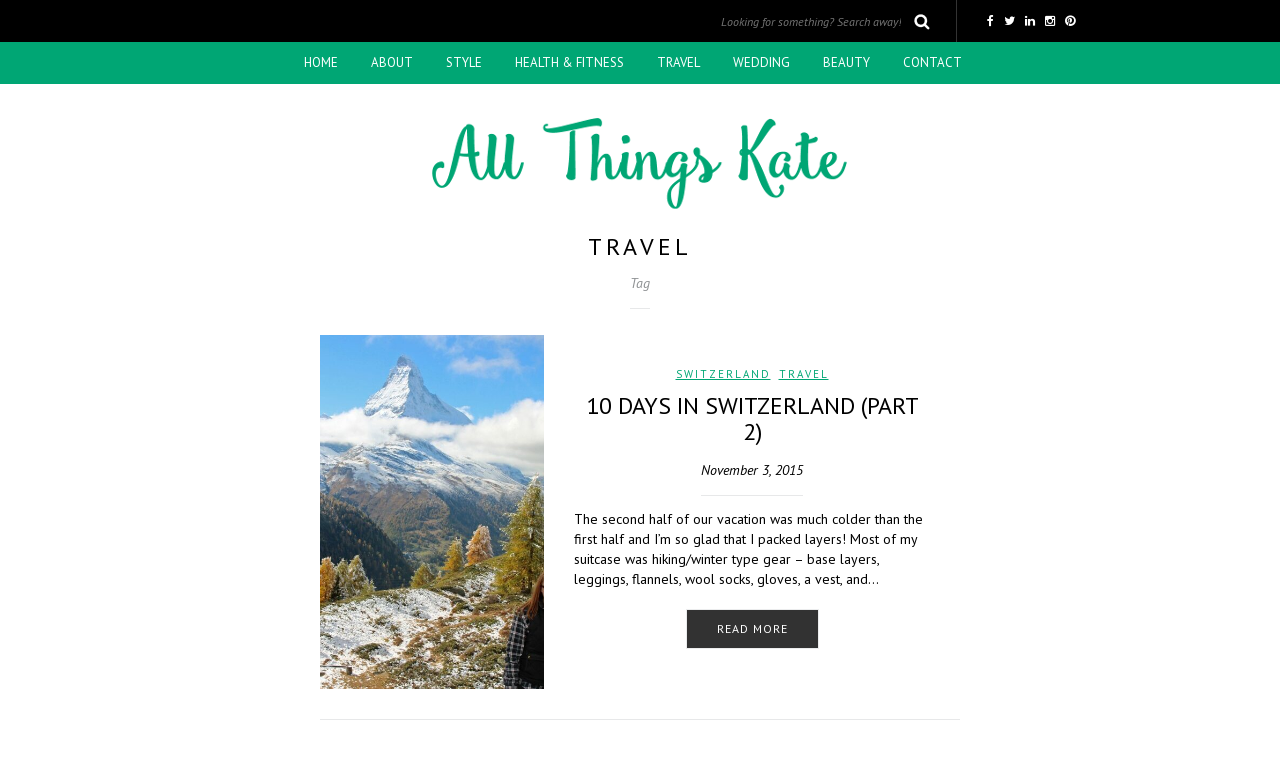

--- FILE ---
content_type: text/html; charset=UTF-8
request_url: https://www.allthingskate.com/tag/travel/
body_size: 8527
content:
<!DOCTYPE html>
<html lang="en-US">
<head>
<meta name="viewport" content="width=device-width, initial-scale=1.0, maximum-scale=1.0, user-scalable=no" />
<meta charset="UTF-8" />
<meta name="viewport" content="width=device-width" />
<title>Travel | All Things Kate</title>
<link rel="profile" href="https://gmpg.org/xfn/11" />
<link rel="pingback" href="https://www.allthingskate.com/xmlrpc.php" />
<link rel="apple-touch-icon" href="/assets/sites/2/apple-touch-icon.png">
<title>Travel &#8211; All Things Kate</title>
<meta name='robots' content='max-image-preview:large' />
<link rel='dns-prefetch' href='//www.googletagmanager.com' />
<link rel='dns-prefetch' href='//fonts.googleapis.com' />
<link rel='dns-prefetch' href='//s.w.org' />
<link rel="alternate" type="application/rss+xml" title="All Things Kate &raquo; Feed" href="https://www.allthingskate.com/feed/" />
<link rel="alternate" type="application/rss+xml" title="All Things Kate &raquo; Comments Feed" href="https://www.allthingskate.com/comments/feed/" />
<link rel="alternate" type="application/rss+xml" title="All Things Kate &raquo; Travel Tag Feed" href="https://www.allthingskate.com/tag/travel/feed/" />
		<script type="text/javascript">
			window._wpemojiSettings = {"baseUrl":"https:\/\/s.w.org\/images\/core\/emoji\/13.1.0\/72x72\/","ext":".png","svgUrl":"https:\/\/s.w.org\/images\/core\/emoji\/13.1.0\/svg\/","svgExt":".svg","source":{"concatemoji":"https:\/\/www.allthingskate.com\/wp-includes\/js\/wp-emoji-release.min.js?ver=5.8.8"}};
			!function(e,a,t){var n,r,o,i=a.createElement("canvas"),p=i.getContext&&i.getContext("2d");function s(e,t){var a=String.fromCharCode;p.clearRect(0,0,i.width,i.height),p.fillText(a.apply(this,e),0,0);e=i.toDataURL();return p.clearRect(0,0,i.width,i.height),p.fillText(a.apply(this,t),0,0),e===i.toDataURL()}function c(e){var t=a.createElement("script");t.src=e,t.defer=t.type="text/javascript",a.getElementsByTagName("head")[0].appendChild(t)}for(o=Array("flag","emoji"),t.supports={everything:!0,everythingExceptFlag:!0},r=0;r<o.length;r++)t.supports[o[r]]=function(e){if(!p||!p.fillText)return!1;switch(p.textBaseline="top",p.font="600 32px Arial",e){case"flag":return s([127987,65039,8205,9895,65039],[127987,65039,8203,9895,65039])?!1:!s([55356,56826,55356,56819],[55356,56826,8203,55356,56819])&&!s([55356,57332,56128,56423,56128,56418,56128,56421,56128,56430,56128,56423,56128,56447],[55356,57332,8203,56128,56423,8203,56128,56418,8203,56128,56421,8203,56128,56430,8203,56128,56423,8203,56128,56447]);case"emoji":return!s([10084,65039,8205,55357,56613],[10084,65039,8203,55357,56613])}return!1}(o[r]),t.supports.everything=t.supports.everything&&t.supports[o[r]],"flag"!==o[r]&&(t.supports.everythingExceptFlag=t.supports.everythingExceptFlag&&t.supports[o[r]]);t.supports.everythingExceptFlag=t.supports.everythingExceptFlag&&!t.supports.flag,t.DOMReady=!1,t.readyCallback=function(){t.DOMReady=!0},t.supports.everything||(n=function(){t.readyCallback()},a.addEventListener?(a.addEventListener("DOMContentLoaded",n,!1),e.addEventListener("load",n,!1)):(e.attachEvent("onload",n),a.attachEvent("onreadystatechange",function(){"complete"===a.readyState&&t.readyCallback()})),(n=t.source||{}).concatemoji?c(n.concatemoji):n.wpemoji&&n.twemoji&&(c(n.twemoji),c(n.wpemoji)))}(window,document,window._wpemojiSettings);
		</script>
		<style type="text/css">
img.wp-smiley,
img.emoji {
	display: inline !important;
	border: none !important;
	box-shadow: none !important;
	height: 1em !important;
	width: 1em !important;
	margin: 0 .07em !important;
	vertical-align: -0.1em !important;
	background: none !important;
	padding: 0 !important;
}
</style>
	<link rel="stylesheet" href="https://www.allthingskate.com/wp-includes/css/dist/block-library/style.min.css?ver=5.8.8">
<style id='js-archive-list-archive-widget-style-inline-css' type='text/css'>
.js-archive-list a,.js-archive-list a:focus,.js-archive-list a:hover{text-decoration:none}.js-archive-list .loading{display:inline-block;padding-left:5px;vertical-align:middle;width:25px}.jal-hide{display:none}.widget_jaw_widget ul.jaw_widget,body .wp-block-js-archive-list-archive-widget ul.jaw_widget,body .wp-block-js-archive-list-archive-widget ul.jaw_widget ul,body ul.jaw_widget,ul.jaw_widget ul{list-style:none;margin-left:0;padding-left:0}.jaw_widget ul li,.widget_jaw_widget ul.jaw_widget li,.wp-block-js-archive-list-archive-widget ul.jaw_widget li{list-style:none;padding-left:1rem}.jaw_widget ul li:before,.widget_jaw_widget ul.jaw_widget li:before,.wp-block-js-archive-list-archive-widget ul.jaw_widget li:before{content:""}.jaw_symbol{margin-right:.5rem}

</style>
<link rel="stylesheet" href="https://www.allthingskate.com/wp-content/plugins/contact-form-7/includes/css/styles.css?ver=5.5.6.1">
<link rel="stylesheet" href="https://www.allthingskate.com/wp-content/themes/piemont-atk-child_old/libs/slick/slick.css?ver=5.8.8">
<link rel="stylesheet" href="https://www.allthingskate.com/wp-content/themes/piemont-atk-child_old/libs/slick/slick-theme.css?ver=5.8.8">
<link rel="stylesheet" href="https://www.allthingskate.com/wp-content/themes/piemont/style.css?ver=5.8.8">
<link rel="stylesheet" href="https://www.allthingskate.com/wp-content/themes/piemont/css/bootstrap.css?ver=5.8.8">
<link rel="stylesheet" href="//fonts.googleapis.com/css?family=PT+Sans%3A400%7CPT+Sans%3A400%2C400italic%2C700%2C700italic&#038;ver=1.0">
<link rel="stylesheet" href="https://www.allthingskate.com/wp-content/themes/piemont/js/owl-carousel/owl.carousel.css?ver=5.8.8">
<link rel="stylesheet" href="https://www.allthingskate.com/wp-content/themes/piemont/js/owl-carousel/owl.theme.css?ver=5.8.8">
<link rel="stylesheet" href="https://www.allthingskate.com/wp-content/themes/piemont-atk-child_old/style.css?ver=1.0">
<link rel="stylesheet" href="https://www.allthingskate.com/wp-content/themes/piemont/responsive.css?ver=all">
<link rel="stylesheet" href="https://www.allthingskate.com/wp-content/themes/piemont/css/animations.css?ver=5.8.8">
<link rel="stylesheet" href="https://www.allthingskate.com/wp-content/themes/piemont/css/font-awesome.css?ver=5.8.8">
<link rel="stylesheet" href="https://www.allthingskate.com/wp-content/themes/piemont/js/select2/select2.css?ver=5.8.8">
<link rel="stylesheet" href="https://www.allthingskate.com/wp-content/themes/piemont/css/offcanvasmenu.css?ver=5.8.8">
<link rel="stylesheet" href="https://www.allthingskate.com/wp-content/themes/piemont/css/nanoscroller.css?ver=5.8.8">
<link rel="stylesheet" href="https://www.allthingskate.com/wp-content/themes/piemont/css/idangerous.swiper.css?ver=5.8.8">
<link rel="stylesheet" href="https://www.allthingskate.com/wp-includes/css/dashicons.min.css?ver=5.8.8">
<link rel="stylesheet" href="https://www.allthingskate.com/wp-includes/js/thickbox/thickbox.css?ver=5.8.8">
<link rel="stylesheet" href="https://www.allthingskate.com/wp-content/uploads/style-cache-piemont-atk-child.css?ver=5.8.8">
<script src="https://www.allthingskate.com/wp-includes/js/jquery/jquery.min.js?ver=3.6.0" id="jquery-core-js"></script>
<script src="https://www.allthingskate.com/wp-includes/js/jquery/jquery-migrate.min.js?ver=3.3.2" id="jquery-migrate-js"></script>
<script src="https://www.allthingskate.com/wp-content/themes/piemont-atk-child_old/libs/slick/slick.js?ver=5.8.8" id="slick-js-js"></script>
<script src="https://www.allthingskate.com/wp-content/themes/piemont-atk-child_old/script.js?ver=5.8.8" id="atk-js-js"></script>

<!-- Google Analytics snippet added by Site Kit -->
<script src="https://www.googletagmanager.com/gtag/js?id=UA-33642506-1" id="google_gtagjs-js" async></script>
<script id="google_gtagjs-js-after">
window.dataLayer = window.dataLayer || [];function gtag(){dataLayer.push(arguments);}
gtag("set", "linker", {"domains":["www.allthingskate.com"]} );
gtag("js", new Date());
gtag("set", "developer_id.dZTNiMT", true);
gtag("config", "UA-33642506-1", {"anonymize_ip":true});
</script>

<!-- End Google Analytics snippet added by Site Kit -->
<script src="https://www.allthingskate.com/wp-content/uploads/js-cache-piemont-atk-child.js?ver=5.8.8" id="js-cache-piemont-atk-child-js"></script>
<link rel="https://api.w.org/" href="https://www.allthingskate.com/wp-json/" /><link rel="alternate" type="application/json" href="https://www.allthingskate.com/wp-json/wp/v2/tags/788" /><link rel="EditURI" type="application/rsd+xml" title="RSD" href="https://www.allthingskate.com/xmlrpc.php?rsd" />
<link rel="wlwmanifest" type="application/wlwmanifest+xml" href="https://www.allthingskate.com/wp-includes/wlwmanifest.xml" /> 
<meta name="generator" content="WordPress 5.8.8" />
<meta name="generator" content="Site Kit by Google 1.115.0" /><link rel="icon" href="https://www.allthingskate.com/wp-content/uploads/2016/01/cropped-apple-touch-icon-1-32x32.png" sizes="32x32" />
<link rel="icon" href="https://www.allthingskate.com/wp-content/uploads/2016/01/cropped-apple-touch-icon-1-192x192.png" sizes="192x192" />
<link rel="apple-touch-icon" href="https://www.allthingskate.com/wp-content/uploads/2016/01/cropped-apple-touch-icon-1-180x180.png" />
<meta name="msapplication-TileImage" content="https://www.allthingskate.com/wp-content/uploads/2016/01/cropped-apple-touch-icon-1-270x270.png" />
<script>window.nastygoat = {aid:"yi7s2xVzDR0Gp99O9Cnu_1wgiY5NE-IcJWWYt1zZoHru",pid:"8eS7MNuq1oZoB35dslRT6h-qwSskccJI-qkeeQ7n26ie"};</script>
<script type="text/javascript" src="//assets.rewardstyle.com/scriptmanager/rs-script-manager.js"></script>
</head>
<body class="archive tag tag-travel tag-788 blog-style-5 blog-slider-enable">


<div class="header-menu-bg sticky-header menu_black">
  <div class="header-menu">
    <div>
      <div class="row">
        <div class="container" id="header-services">
           
            <div class="header-info-text"><a href="https://www.facebook.com/AllThingsKate/" target="_blank" class="a-facebook"><i class="fa fa-facebook"></i></a><a href="https://twitter.com/AllThingsKate" target="_blank" class="a-twitter"><i class="fa fa-twitter"></i></a><a href="https://www.linkedin.com/in/kmretherford" target="_blank" class="a-linkedin"><i class="fa fa-linkedin"></i></a><a href="https://www.instagram.com/allthingskate/" target="_blank" class="a-instagram"><i class="fa fa-instagram"></i></a><a href="https://www.pinterest.com/allthingskate/" target="_blank" class="a-pinterest"><i class="fa fa-pinterest"></i></a></div>            <div class="search-bar-header">
              	<form method="get" id="searchform" class="searchform" action="https://www.allthingskate.com/" role="search">
		<input type="search" class="field" name="s" value="" id="s" placeholder="Looking for something? Search away!" />
		<input type="submit" class="submit btn" id="searchsubmit" value="Search" />
	</form>
            </div>
        </div>
	    <div class="col-md-12" id="header-menu">
          <div class="menu-top-menu-container-toggle"></div>
          <div class="menu-primary-navigation-container"><ul id="menu-primary-navigation" class="links"><li id="menu-item-16563" class="menu-item menu-item-type-custom menu-item-object-custom menu-item-16563"><a href="/">Home</a></li>
<li id="menu-item-16609" class="menu-item menu-item-type-post_type menu-item-object-page menu-item-16609"><a href="https://www.allthingskate.com/about/">About</a></li>
<li id="menu-item-16560" class="menu-item menu-item-type-taxonomy menu-item-object-category menu-item-has-children menu-item-16560"><a href="https://www.allthingskate.com/category/style/">Style</a>
<ul class="sub-menu">
	<li id="menu-item-16574" class="menu-item menu-item-type-taxonomy menu-item-object-category menu-item-16574"><a href="https://www.allthingskate.com/category/style/">Outfits</a></li>
	<li id="menu-item-16573" class="menu-item menu-item-type-taxonomy menu-item-object-category menu-item-16573"><a href="https://www.allthingskate.com/category/workout-style/">Workout</a></li>
	<li id="menu-item-16576" class="menu-item menu-item-type-taxonomy menu-item-object-category menu-item-16576"><a href="https://www.allthingskate.com/category/plus-size-style/">Plus Size Style</a></li>
</ul>
</li>
<li id="menu-item-16561" class="menu-item menu-item-type-taxonomy menu-item-object-category menu-item-has-children menu-item-16561"><a href="https://www.allthingskate.com/category/health-fitness/">Health &amp; Fitness</a>
<ul class="sub-menu">
	<li id="menu-item-16572" class="menu-item menu-item-type-taxonomy menu-item-object-category menu-item-16572"><a href="https://www.allthingskate.com/category/workout-style/">Workout Style</a></li>
	<li id="menu-item-16567" class="menu-item menu-item-type-taxonomy menu-item-object-category menu-item-16567"><a href="https://www.allthingskate.com/category/fitness-programs/">Fitness Programs</a></li>
	<li id="menu-item-16571" class="menu-item menu-item-type-taxonomy menu-item-object-category menu-item-16571"><a href="https://www.allthingskate.com/category/body-image/">Body Image</a></li>
	<li id="menu-item-16588" class="menu-item menu-item-type-taxonomy menu-item-object-category menu-item-16588"><a href="https://www.allthingskate.com/category/weight-loss/">Weight Loss</a></li>
</ul>
</li>
<li id="menu-item-16564" class="menu-item menu-item-type-taxonomy menu-item-object-category menu-item-has-children menu-item-16564"><a href="https://www.allthingskate.com/category/travel/">Travel</a>
<ul class="sub-menu">
	<li id="menu-item-16589" class="menu-item menu-item-type-taxonomy menu-item-object-category menu-item-has-children menu-item-16589"><a href="https://www.allthingskate.com/category/canada/">Canada</a>
	<ul class="sub-menu">
		<li id="menu-item-16593" class="menu-item menu-item-type-taxonomy menu-item-object-category menu-item-16593"><a href="https://www.allthingskate.com/category/victoria/">Victoria</a></li>
		<li id="menu-item-16594" class="menu-item menu-item-type-taxonomy menu-item-object-category menu-item-16594"><a href="https://www.allthingskate.com/category/whistler/">Whistler</a></li>
	</ul>
</li>
	<li id="menu-item-16596" class="menu-item menu-item-type-taxonomy menu-item-object-category menu-item-16596"><a href="https://www.allthingskate.com/category/colombia/">Colombia</a></li>
	<li id="menu-item-16570" class="menu-item menu-item-type-taxonomy menu-item-object-category menu-item-16570"><a href="https://www.allthingskate.com/category/travel/cuba/">Cuba</a></li>
	<li id="menu-item-16587" class="menu-item menu-item-type-taxonomy menu-item-object-category menu-item-16587"><a href="https://www.allthingskate.com/category/france/">France</a></li>
	<li id="menu-item-16580" class="menu-item menu-item-type-taxonomy menu-item-object-category menu-item-16580"><a href="https://www.allthingskate.com/category/iceland/">Iceland</a></li>
	<li id="menu-item-16581" class="menu-item menu-item-type-taxonomy menu-item-object-category menu-item-16581"><a href="https://www.allthingskate.com/category/italy/">Italy</a></li>
	<li id="menu-item-16582" class="menu-item menu-item-type-taxonomy menu-item-object-category menu-item-16582"><a href="https://www.allthingskate.com/category/norway/">Norway</a></li>
	<li id="menu-item-16583" class="menu-item menu-item-type-taxonomy menu-item-object-category menu-item-16583"><a href="https://www.allthingskate.com/category/switzerland/">Switzerland</a></li>
	<li id="menu-item-16584" class="menu-item menu-item-type-taxonomy menu-item-object-category menu-item-16584"><a href="https://www.allthingskate.com/category/united-kingdom/">United Kingdom</a></li>
	<li id="menu-item-16586" class="menu-item menu-item-type-taxonomy menu-item-object-category menu-item-has-children menu-item-16586"><a href="https://www.allthingskate.com/category/united-states/">United States</a>
	<ul class="sub-menu">
		<li id="menu-item-16578" class="menu-item menu-item-type-taxonomy menu-item-object-category menu-item-has-children menu-item-16578"><a href="https://www.allthingskate.com/category/california/">California</a>
		<ul class="sub-menu">
			<li id="menu-item-16604" class="menu-item menu-item-type-taxonomy menu-item-object-category menu-item-16604"><a href="https://www.allthingskate.com/category/carmel-by-the-sea/">Carmel by the Sea</a></li>
			<li id="menu-item-16605" class="menu-item menu-item-type-taxonomy menu-item-object-category menu-item-16605"><a href="https://www.allthingskate.com/category/los-angeles/">Los Angeles</a></li>
			<li id="menu-item-16606" class="menu-item menu-item-type-taxonomy menu-item-object-category menu-item-16606"><a href="https://www.allthingskate.com/category/orange-county/">Orange County</a></li>
			<li id="menu-item-16607" class="menu-item menu-item-type-taxonomy menu-item-object-category menu-item-16607"><a href="https://www.allthingskate.com/category/san-francisco/">San Francisco</a></li>
			<li id="menu-item-16603" class="menu-item menu-item-type-taxonomy menu-item-object-category menu-item-16603"><a href="https://www.allthingskate.com/category/san-luis-obispo/">San Luis Obispo</a></li>
		</ul>
</li>
		<li id="menu-item-16579" class="menu-item menu-item-type-taxonomy menu-item-object-category menu-item-has-children menu-item-16579"><a href="https://www.allthingskate.com/category/hawaii/">Hawaii</a>
		<ul class="sub-menu">
			<li id="menu-item-16749" class="menu-item menu-item-type-taxonomy menu-item-object-category menu-item-16749"><a href="https://www.allthingskate.com/category/kauai/">Kauai</a></li>
			<li id="menu-item-16598" class="menu-item menu-item-type-taxonomy menu-item-object-category menu-item-16598"><a href="https://www.allthingskate.com/category/maui/">Maui</a></li>
			<li id="menu-item-16748" class="menu-item menu-item-type-taxonomy menu-item-object-category menu-item-16748"><a href="https://www.allthingskate.com/category/molokai/">Molokai</a></li>
			<li id="menu-item-16590" class="menu-item menu-item-type-taxonomy menu-item-object-category menu-item-16590"><a href="https://www.allthingskate.com/category/oahu/">Oahu</a></li>
			<li id="menu-item-16591" class="menu-item menu-item-type-taxonomy menu-item-object-category menu-item-16591"><a href="https://www.allthingskate.com/category/the-big-island/">The Big Island</a></li>
		</ul>
</li>
		<li id="menu-item-16602" class="menu-item menu-item-type-taxonomy menu-item-object-category menu-item-16602"><a href="https://www.allthingskate.com/category/montana/">Montana</a></li>
		<li id="menu-item-16592" class="menu-item menu-item-type-taxonomy menu-item-object-category menu-item-16592"><a href="https://www.allthingskate.com/category/oregon/">Oregon</a></li>
		<li id="menu-item-16585" class="menu-item menu-item-type-taxonomy menu-item-object-category menu-item-has-children menu-item-16585"><a href="https://www.allthingskate.com/category/washington/">Washington</a>
		<ul class="sub-menu">
			<li id="menu-item-16608" class="menu-item menu-item-type-taxonomy menu-item-object-category menu-item-16608"><a href="https://www.allthingskate.com/category/leavenworth/">Leavenworth</a></li>
			<li id="menu-item-16595" class="menu-item menu-item-type-taxonomy menu-item-object-category menu-item-16595"><a href="https://www.allthingskate.com/category/seattle/">Seattle</a></li>
			<li id="menu-item-16600" class="menu-item menu-item-type-taxonomy menu-item-object-category menu-item-16600"><a href="https://www.allthingskate.com/category/snohomish/">Snohomish</a></li>
			<li id="menu-item-16599" class="menu-item menu-item-type-taxonomy menu-item-object-category menu-item-16599"><a href="https://www.allthingskate.com/category/olympia/">Olympia</a></li>
			<li id="menu-item-16601" class="menu-item menu-item-type-taxonomy menu-item-object-category menu-item-16601"><a href="https://www.allthingskate.com/category/vashon-island/">Vashon Island</a></li>
			<li id="menu-item-16597" class="menu-item menu-item-type-taxonomy menu-item-object-category menu-item-16597"><a href="https://www.allthingskate.com/category/whidbey-island/">Whidbey Island</a></li>
		</ul>
</li>
	</ul>
</li>
</ul>
</li>
<li id="menu-item-16566" class="menu-item menu-item-type-taxonomy menu-item-object-category menu-item-has-children menu-item-16566"><a href="https://www.allthingskate.com/category/wedding/">Wedding</a>
<ul class="sub-menu">
	<li id="menu-item-16569" class="menu-item menu-item-type-taxonomy menu-item-object-category menu-item-16569"><a href="https://www.allthingskate.com/category/engagement/">Engagement</a></li>
	<li id="menu-item-16577" class="menu-item menu-item-type-taxonomy menu-item-object-category menu-item-16577"><a href="https://www.allthingskate.com/category/wedding/">Wedding</a></li>
</ul>
</li>
<li id="menu-item-16565" class="menu-item menu-item-type-taxonomy menu-item-object-category menu-item-has-children menu-item-16565"><a href="https://www.allthingskate.com/category/beauty/">Beauty</a>
<ul class="sub-menu">
	<li id="menu-item-16575" class="menu-item menu-item-type-taxonomy menu-item-object-category menu-item-16575"><a href="https://www.allthingskate.com/category/skincare/">Skincare</a></li>
	<li id="menu-item-16568" class="menu-item menu-item-type-taxonomy menu-item-object-category menu-item-16568"><a href="https://www.allthingskate.com/category/haircare/">Hair</a></li>
</ul>
</li>
<li id="menu-item-16615" class="menu-item menu-item-type-post_type menu-item-object-page menu-item-has-children menu-item-16615"><a href="https://www.allthingskate.com/contact/">Contact</a>
<ul class="sub-menu">
	<li id="menu-item-16612" class="menu-item menu-item-type-post_type menu-item-object-page menu-item-16612"><a href="https://www.allthingskate.com/styling-services/">Stylist Services</a></li>
	<li id="menu-item-16617" class="menu-item menu-item-type-post_type menu-item-object-page menu-item-16617"><a href="https://www.allthingskate.com/press/">Press + Partnerships</a></li>
	<li id="menu-item-16616" class="menu-item menu-item-type-post_type menu-item-object-page menu-item-16616"><a href="https://www.allthingskate.com/archives/">Archives</a></li>
	<li id="menu-item-16618" class="menu-item menu-item-type-post_type menu-item-object-page menu-item-16618"><a href="https://www.allthingskate.com/fine-print/">The Fine Print</a></li>
</ul>
</li>
</ul></div>		  <div id="mobile-logo"><img src="https://www.allthingskate.com/wp-content/uploads/2016/01/Kate-Logo-thumbnail1-1.png"></div>
<!-- 		  <div id="mobile-subscribe">
			[wysija_form id="1"]		  </div> -->
        </div>
        
      </div>
    </div>
  </div>
</div>

<header>
<div class="container header-logo-center">
  <div class="row">
    <div class="col-md-12">
     
      <div class="header-left">
              </div>
      
      <div class="header-center">
            <div class="logo">
    <a class="logo-link" href="https://www.allthingskate.com"><img src="https://www.allthingskate.com/wp-content/uploads/2016/01/cropped-allthingskate-415-1.png" alt="All Things Kate"></a>
        </div>
          </div>

      <div class="header-right">
            <ul class="header-nav">
            </ul>
      </div>
    </div>
  </div>
    
</div>

    
    </header>
<div class="content-block">
<div class="post-container container">
	<div class="row">
	<div class="col-md-12">
	<div class="page-item-title-archive">

	      <h1 class="entry-title post-header-title">Travel</h1><div class="post-info clearfix"><span>Tag</span></div>
	</div>
	</div>
	</div>
</div>
<div class="container">
	<div class="row">
		<div class="col-md-12">
					</div>
	</div>
</div>
<div class="container">
	<div class="row">
		<div class="col-md-12">
		<div class="blog-posts-list">
		
			
								
					<div class="content-block blog-post clearfix blog-post-list-layout">
	<article id="post-7114" class="post-7114 post type-post status-publish format-standard has-post-thumbnail hentry category-switzerland category-travel tag-jetsetkate tag-mailpoet tag-switzerland tag-travel tag-vacation">

		<div class="post-content-wrapper">
															<a class="blog-post-thumb" href="https://www.allthingskate.com/2015/11/03/10-days-in-switzerland-part-2/" rel="bookmark" data-style="background-image: url(https://www.allthingskate.com/wp-content/uploads/2015/11/Kate-Jon-at-the-Matterhorn-1-1024x660.jpg);"></a>
									
						<div class="post-content">

				
				<div class="post-categories"><a href="https://www.allthingskate.com/category/switzerland/" rel="category tag">Switzerland</a>, <a href="https://www.allthingskate.com/category/travel/" rel="category tag">Travel</a></div>

				

				<h1 class="entry-title post-header-title"><a href="https://www.allthingskate.com/2015/11/03/10-days-in-switzerland-part-2/" rel="bookmark">10 Days in Switzerland (Part 2)</a></h1>

									<div class="post-info clearfix">
						<span>November 3, 2015</span>
					</div>
				
												<div class="entry-content">
					<p>The second half of our vacation was much colder than the first half and I&#8217;m so glad that I packed layers! Most of my suitcase was hiking/winter type gear &#8211; base layers, leggings, flannels, wool socks, gloves, a vest, and&#8230;</p>
<a class="more-link" href="https://www.allthingskate.com/2015/11/03/10-days-in-switzerland-part-2/">Read more</a>				</div><!-- .entry-content -->

				<div class="blog-post-bottom clearfix">
																													</div>

			</div>

		</div>

	</article>
</div>


				
					<div class="content-block blog-post clearfix blog-post-list-layout">
	<article id="post-7074" class="post-7074 post type-post status-publish format-standard has-post-thumbnail hentry category-switzerland category-travel tag-jetsetkate tag-mailpoet tag-switzerland tag-travel tag-vacation">

		<div class="post-content-wrapper">
															<a class="blog-post-thumb" href="https://www.allthingskate.com/2015/11/02/10-days-in-switzerland-part-1/" rel="bookmark" data-style="background-image: url(https://www.allthingskate.com/wp-content/uploads/2015/11/Overlooking-Wengen-Switzerland-1-1024x660.jpg);"></a>
									
						<div class="post-content">

				
				<div class="post-categories"><a href="https://www.allthingskate.com/category/switzerland/" rel="category tag">Switzerland</a>, <a href="https://www.allthingskate.com/category/travel/" rel="category tag">Travel</a></div>

				

				<h1 class="entry-title post-header-title"><a href="https://www.allthingskate.com/2015/11/02/10-days-in-switzerland-part-1/" rel="bookmark">10 days in Switzerland (Part 1)</a></h1>

									<div class="post-info clearfix">
						<span>November 2, 2015</span>
					</div>
				
												<div class="entry-content">
					<p>Jon and I have a shared love of traveling, so every year we try to take at least one international trip. Last year we went to Sicily, Naples, and Rome, during a heat wave, so as we planned for our&#8230;</p>
<a class="more-link" href="https://www.allthingskate.com/2015/11/02/10-days-in-switzerland-part-1/">Read more</a>				</div><!-- .entry-content -->

				<div class="blog-post-bottom clearfix">
																													</div>

			</div>

		</div>

	</article>
</div>


				
					<div class="content-block blog-post clearfix blog-post-list-layout">
	<article id="post-6727" class="post-6727 post type-post status-publish format-standard has-post-thumbnail hentry category-california category-san-francisco category-travel category-united-states tag-california tag-mailpoet tag-san-francisco tag-travel">

		<div class="post-content-wrapper">
															<a class="blog-post-thumb" href="https://www.allthingskate.com/2015/07/20/3-days-in-san-francisco/" rel="bookmark" data-style="background-image: url(https://www.allthingskate.com/wp-content/uploads/2015/07/View-of-Golden-Gate-Bridge-near-Golden-Gate-Park-1-1024x660.jpg);"></a>
									
						<div class="post-content">

				
				<div class="post-categories"><a href="https://www.allthingskate.com/category/california/" rel="category tag">California</a>, <a href="https://www.allthingskate.com/category/san-francisco/" rel="category tag">San Francisco</a>, <a href="https://www.allthingskate.com/category/travel/" rel="category tag">Travel</a>, <a href="https://www.allthingskate.com/category/united-states/" rel="category tag">United States</a></div>

				

				<h1 class="entry-title post-header-title"><a href="https://www.allthingskate.com/2015/07/20/3-days-in-san-francisco/" rel="bookmark">3 Days in San Francisco</a></h1>

									<div class="post-info clearfix">
						<span>July 20, 2015</span>
					</div>
				
												<div class="entry-content">
					<p>Jon and I spent the 4th of July in San Francisco for a quick weekend getaway. I&#8217;d only been to San Francisco for work trips and Jon had never been, so we figured the holiday weekend would be the perfect&#8230;</p>
<a class="more-link" href="https://www.allthingskate.com/2015/07/20/3-days-in-san-francisco/">Read more</a>				</div><!-- .entry-content -->

				<div class="blog-post-bottom clearfix">
																													</div>

			</div>

		</div>

	</article>
</div>


				
					<div class="content-block blog-post clearfix blog-post-list-layout">
	<article id="post-5701" class="post-5701 post type-post status-publish format-standard has-post-thumbnail hentry category-italy category-travel tag-italy tag-mailpoet tag-travel">

		<div class="post-content-wrapper">
															<a class="blog-post-thumb" href="https://www.allthingskate.com/2014/11/05/3-days-rome/" rel="bookmark" data-style="background-image: url(https://www.allthingskate.com/wp-content/uploads/2014/11/IMG_2178-1-1024x660.jpg);"></a>
									
						<div class="post-content">

				
				<div class="post-categories"><a href="https://www.allthingskate.com/category/italy/" rel="category tag">Italy</a>, <a href="https://www.allthingskate.com/category/travel/" rel="category tag">Travel</a></div>

				

				<h1 class="entry-title post-header-title"><a href="https://www.allthingskate.com/2014/11/05/3-days-rome/" rel="bookmark">3 Days in Rome</a></h1>

									<div class="post-info clearfix">
						<span>November 5, 2014</span>
					</div>
				
												<div class="entry-content">
					<p>We rounded out our trip to Italy in Rome, hopping a night train from Naples. I won&#8217;t lie to you, for dinner we had McDonald&#8217;s, which I must admit is pretty interesting. McDonald&#8217;s always offers something different in every country&#8230;.</p>
<a class="more-link" href="https://www.allthingskate.com/2014/11/05/3-days-rome/">Read more</a>				</div><!-- .entry-content -->

				<div class="blog-post-bottom clearfix">
																													</div>

			</div>

		</div>

	</article>
</div>


				
					<div class="content-block blog-post clearfix blog-post-list-layout">
	<article id="post-5700" class="post-5700 post type-post status-publish format-standard has-post-thumbnail hentry category-italy category-travel tag-italy tag-mailpoet tag-travel">

		<div class="post-content-wrapper">
															<a class="blog-post-thumb" href="https://www.allthingskate.com/2014/11/03/3-days-naples/" rel="bookmark" data-style="background-image: url(https://www.allthingskate.com/wp-content/uploads/2014/10/Ferry-Ride-Amalfi-to-Positano-1-1024x660.jpg);"></a>
									
						<div class="post-content">

				
				<div class="post-categories"><a href="https://www.allthingskate.com/category/italy/" rel="category tag">Italy</a>, <a href="https://www.allthingskate.com/category/travel/" rel="category tag">Travel</a></div>

				

				<h1 class="entry-title post-header-title"><a href="https://www.allthingskate.com/2014/11/03/3-days-naples/" rel="bookmark">3 Days in Naples</a></h1>

									<div class="post-info clearfix">
						<span>November 3, 2014</span>
					</div>
				
												<div class="entry-content">
					<p>After our 36 hour jaunt to Sicily, we hopped an overnight ferry from Sicily to Naples, Italy. The ferry was much larger than your typical Seattle ferry boat, and was a comfortable ride. Dolly and I had taken an overnight&#8230;</p>
<a class="more-link" href="https://www.allthingskate.com/2014/11/03/3-days-naples/">Read more</a>				</div><!-- .entry-content -->

				<div class="blog-post-bottom clearfix">
																													</div>

			</div>

		</div>

	</article>
</div>


				
					<div class="content-block blog-post clearfix blog-post-list-layout">
	<article id="post-5699" class="post-5699 post type-post status-publish format-standard has-post-thumbnail hentry category-italy category-travel tag-italy tag-mailpoet tag-travel">

		<div class="post-content-wrapper">
															<a class="blog-post-thumb" href="https://www.allthingskate.com/2014/10/27/36-hours-sicily/" rel="bookmark" data-style="background-image: url(https://www.allthingskate.com/wp-content/uploads/2014/10/Authentic-Cannoli-at-Trattoria-Familia-da-Michele-e-Jolanda-1-1024x660.jpg);"></a>
									
						<div class="post-content">

				
				<div class="post-categories"><a href="https://www.allthingskate.com/category/italy/" rel="category tag">Italy</a>, <a href="https://www.allthingskate.com/category/travel/" rel="category tag">Travel</a></div>

				

				<h1 class="entry-title post-header-title"><a href="https://www.allthingskate.com/2014/10/27/36-hours-sicily/" rel="bookmark">36 Hours in Sicily</a></h1>

									<div class="post-info clearfix">
						<span>October 27, 2014</span>
					</div>
				
												<div class="entry-content">
					<p>If you were following along with my Instagram last month, you might have noticed I took a few trips! One of those was a lovely vacation to Italy with my boyfriend Jon and our friend Dolly. Dolly had spent the&#8230;</p>
<a class="more-link" href="https://www.allthingskate.com/2014/10/27/36-hours-sicily/">Read more</a>				</div><!-- .entry-content -->

				<div class="blog-post-bottom clearfix">
																													</div>

			</div>

		</div>

	</article>
</div>


				
					<div class="content-block blog-post clearfix blog-post-list-layout">
	<article id="post-4947" class="post-4947 post type-post status-publish format-standard has-post-thumbnail hentry category-travel category-united-states category-washington tag-photography tag-travel tag-weekend-getaway">

		<div class="post-content-wrapper">
															<a class="blog-post-thumb" href="https://www.allthingskate.com/2014/07/10/weekend-trip-la-conner-anacortes-friday-harbor/" rel="bookmark" data-style="background-image: url(https://www.allthingskate.com/wp-content/uploads/2014/07/Kate-Jon-4-1-1024x660.jpg);"></a>
									
						<div class="post-content">

				
				<div class="post-categories"><a href="https://www.allthingskate.com/category/travel/" rel="category tag">Travel</a>, <a href="https://www.allthingskate.com/category/united-states/" rel="category tag">United States</a>, <a href="https://www.allthingskate.com/category/washington/" rel="category tag">Washington</a></div>

				

				<h1 class="entry-title post-header-title"><a href="https://www.allthingskate.com/2014/07/10/weekend-trip-la-conner-anacortes-friday-harbor/" rel="bookmark">Weekend Trip: La Conner, Anacortes, &#038; Friday Harbor</a></h1>

									<div class="post-info clearfix">
						<span>July 10, 2014</span>
					</div>
				
												<div class="entry-content">
					<p>This past weekend Jon and I took advantage of the long weekend and had a little getaway to the town of La Conner, Washington. Technically, we actually only spent a day in La Conner but our cottage in the woods&#8230;</p>
<a class="more-link" href="https://www.allthingskate.com/2014/07/10/weekend-trip-la-conner-anacortes-friday-harbor/">Read more</a>				</div><!-- .entry-content -->

				<div class="blog-post-bottom clearfix">
																													</div>

			</div>

		</div>

	</article>
</div>


				
					<div class="content-block blog-post clearfix blog-post-list-layout">
	<article id="post-4387" class="post-4387 post type-post status-publish format-standard has-post-thumbnail hentry category-25-faces tag-25-faces tag-inspirational-women tag-interviews tag-personal-interviews tag-travel tag-valeriya-kostova">

		<div class="post-content-wrapper">
															<a class="blog-post-thumb" href="https://www.allthingskate.com/2014/04/23/25-faces-valeriya-kostova/" rel="bookmark" data-style="background-image: url(https://www.allthingskate.com/wp-content/uploads/2014/04/25-Faces-Valeriya-Kostova-1-949x660.jpg);"></a>
									
						<div class="post-content">

				
				<div class="post-categories"><a href="https://www.allthingskate.com/category/25-faces/" rel="category tag">25 Faces</a></div>

				

				<h1 class="entry-title post-header-title"><a href="https://www.allthingskate.com/2014/04/23/25-faces-valeriya-kostova/" rel="bookmark">25 Faces: Valeriya Kostova</a></h1>

									<div class="post-info clearfix">
						<span>April 23, 2014</span>
					</div>
				
												<div class="entry-content">
					<p>[25faces_intro] Jon’s and my trip to France and Norway was spent with two travel companions, Allan and Valeriya. Over the course of our two weeks together, I got to know Valeriya quite well and heard bits and pieces of her&#8230;</p>
<a class="more-link" href="https://www.allthingskate.com/2014/04/23/25-faces-valeriya-kostova/">Read more</a>				</div><!-- .entry-content -->

				<div class="blog-post-bottom clearfix">
																													</div>

			</div>

		</div>

	</article>
</div>


				
					<div class="content-block blog-post clearfix blog-post-list-layout">
	<article id="post-4377" class="post-4377 post type-post status-publish format-standard has-post-thumbnail hentry category-25-faces tag-25-faces tag-inspirational-women tag-interviews tag-katie-schinnell tag-personal-interviews tag-travel">

		<div class="post-content-wrapper">
															<a class="blog-post-thumb" href="https://www.allthingskate.com/2014/04/18/25-faces-katie-schinnell/" rel="bookmark" data-style="background-image: url(https://www.allthingskate.com/wp-content/uploads/2014/04/25-Faces-Katie-Schinnell-1-1024x660.jpg);"></a>
									
						<div class="post-content">

				
				<div class="post-categories"><a href="https://www.allthingskate.com/category/25-faces/" rel="category tag">25 Faces</a></div>

				

				<h1 class="entry-title post-header-title"><a href="https://www.allthingskate.com/2014/04/18/25-faces-katie-schinnell/" rel="bookmark">25 Faces: Katie Schinnell</a></h1>

									<div class="post-info clearfix">
						<span>April 18, 2014</span>
					</div>
				
												<div class="entry-content">
					<p>[25faces_intro] For as long as I’ve known Katie, she’s had a heart for serving others and a passion for social justice. This past year, Katie Schinnell spent 3 months volunteering in an orphanage and children’s ministry center in Uganda, called&#8230;</p>
<a class="more-link" href="https://www.allthingskate.com/2014/04/18/25-faces-katie-schinnell/">Read more</a>				</div><!-- .entry-content -->

				<div class="blog-post-bottom clearfix">
																													</div>

			</div>

		</div>

	</article>
</div>


				
					<div class="content-block blog-post clearfix blog-post-list-layout">
	<article id="post-4365" class="post-4365 post type-post status-publish format-standard has-post-thumbnail hentry category-25-faces tag-25-faces tag-inspirational-women tag-interviews tag-kyla-merwin tag-personal-interviews tag-travel">

		<div class="post-content-wrapper">
															<a class="blog-post-thumb" href="https://www.allthingskate.com/2014/04/11/25-faces-kyla-merwin/" rel="bookmark" data-style="background-image: url(https://www.allthingskate.com/wp-content/uploads/2014/04/KV-Kyla-Ramses-II-1.jpg);"></a>
									
						<div class="post-content">

				
				<div class="post-categories"><a href="https://www.allthingskate.com/category/25-faces/" rel="category tag">25 Faces</a></div>

				

				<h1 class="entry-title post-header-title"><a href="https://www.allthingskate.com/2014/04/11/25-faces-kyla-merwin/" rel="bookmark">25 Faces: Kyla Merwin</a></h1>

									<div class="post-info clearfix">
						<span>April 11, 2014</span>
					</div>
				
												<div class="entry-content">
					<p>[25faces_intro] Coming off the heels of my own journey to Norway and France, I knew I wanted to interview someone whose desire to travel and sense of adventure would be an inspiration to us wanderlusters. I’ve always been one to&#8230;</p>
<a class="more-link" href="https://www.allthingskate.com/2014/04/11/25-faces-kyla-merwin/">Read more</a>				</div><!-- .entry-content -->

				<div class="blog-post-bottom clearfix">
																													</div>

			</div>

		</div>

	</article>
</div>


				


					</div>
			<nav role="navigation" id="nav-below" class="navigation-paging">

	
		<div class="row">
			<div class="col-md-12">
				<div class="nav-previous">
								<a href="https://www.allthingskate.com/tag/travel/page/2/" >Older posts</a>								</div>

				<div class="nav-next">
								</div>
			</div>
		</div>

	
	</nav><!-- #nav-below -->
			</div>
			</div>
</div>
</div>

    <div class="footer-sidebar-wrapper clearfix">
    <div class="footer-sidebar sidebar container">
      <ul id="footer-sidebar">
        <li id="block-3" class="widget widget_block"><div class="subscribe-btns">
<a href="https://www.facebook.com/AllThingsKate" rel="nofollow" class="homepage-subscribe-btn"><img src="/wp-content/themes/allthingskate/library/images/facebook_1.png" alt="facebook" title="Facebook"></a><a href="https://twitter.com/allthingskate" rel="nofollow" class="homepage-subscribe-btn"><img src="/wp-content/themes/allthingskate/library/images/twitter.png" alt="twitter" title="Twitter"></a><a href="https://www.instagram.com/allthingskate" rel="nofollow" class="homepage-subscribe-btn"><img src="/wp-content/themes/allthingskate/library/images/instagram.png" alt="instagram" title="Instagram"></a><a href="https://www.pinterest.com/allthingskate" rel="nofollow" class="homepage-subscribe-btn"><img src="/wp-content/themes/allthingskate/library/images/pinterest.png" alt="pinterest" title="Pinterest"></a><a href="http://www.linkedin.com/in/kmretherford" rel="nofollow" class="homepage-subscribe-btn"><img src="/wp-content/themes/allthingskate/library/images/linkedin.png" alt="linkedin" title="LinkedIn"></a><a href="https://poshmark.com/closet/allthingskate" rel="nofollow" class="homepage-subscribe-btn"><img src="/wp-content/themes/allthingskate/library/images/poshmark.png" alt="poshmark" title="Poshmark"></a><a href="/subscribe" rel="nofollow" class="homepage-subscribe-btn"><img src="/wp-content/themes/allthingskate/library/images/email.png" alt="email" title="Email" class="homepage-subscribe-btn"></a><a href="/feed/" class="homepage-subscribe-btn"><img src="/wp-content/themes/allthingskate/library/images/rss.png" alt="rss" title="RSS"></a></div></li>
      </ul>
    </div>
  </div>
  <div class="container-fluid container-fluid-footer">
  <div class="row">
            <footer class="footer-style-mini">
      <div class="container">
      <div class="row">
                    <div class="col-md-7 footer-menu">
            <div class="menu-footer-navigation-container"><ul id="menu-footer-navigation" class="footer-links"><li id="menu-item-16562" class="menu-item menu-item-type-custom menu-item-object-custom menu-item-16562"><a href="/">Home</a></li>
<li id="menu-item-16610" class="menu-item menu-item-type-post_type menu-item-object-page menu-item-16610"><a href="https://www.allthingskate.com/about/">About</a></li>
<li id="menu-item-16611" class="menu-item menu-item-type-post_type menu-item-object-page menu-item-16611"><a href="https://www.allthingskate.com/contact/">Contact</a></li>
<li id="menu-item-16559" class="menu-item menu-item-type-custom menu-item-object-custom menu-item-16559"><a href="https://www.allthingskate.com/sitemap_index.xml">Sitemap</a></li>
<li id="menu-item-16614" class="menu-item menu-item-type-post_type menu-item-object-page menu-item-16614"><a href="https://www.allthingskate.com/archives/">Archives</a></li>
<li id="menu-item-16613" class="menu-item menu-item-type-post_type menu-item-object-page menu-item-16613"><a href="https://www.allthingskate.com/fine-print/">Privacy Policy</a></li>
</ul></div>          </div>
          <div class="col-md-5 copyright">
               © <a title="All Things Kate" href="https://www.allthingskate.com">All Things Kate</a> 2022 | All rights reserved          </div>
                </div>
      </div>
      <a id="top-link" href="#top"></a>
    </footer>

  </div>
</div>

<script type="text/javascript">var jalwCurrentPost={month:"",year:""};</script><script src="https://www.allthingskate.com/wp-includes/js/dist/vendor/regenerator-runtime.min.js?ver=0.13.7" id="regenerator-runtime-js"></script>
<script src="https://www.allthingskate.com/wp-includes/js/dist/vendor/wp-polyfill.min.js?ver=3.15.0" id="wp-polyfill-js"></script>
<script type='text/javascript' id='contact-form-7-js-extra'>
/* <![CDATA[ */
var wpcf7 = {"api":{"root":"https:\/\/www.allthingskate.com\/wp-json\/","namespace":"contact-form-7\/v1"}};
/* ]]> */
</script>
<script src="https://www.allthingskate.com/wp-content/plugins/contact-form-7/includes/js/index.js?ver=5.5.6.1" id="contact-form-7-js"></script>
<script type='text/javascript' id='thickbox-js-extra'>
/* <![CDATA[ */
var thickboxL10n = {"next":"Next >","prev":"< Prev","image":"Image","of":"of","close":"Close","noiframes":"This feature requires inline frames. You have iframes disabled or your browser does not support them.","loadingAnimation":"https:\/\/www.allthingskate.com\/wp-includes\/js\/thickbox\/loadingAnimation.gif"};
/* ]]> */
</script>
<script src="https://www.allthingskate.com/wp-includes/js/thickbox/thickbox.js?ver=3.1-20121105" id="thickbox-js"></script>
<script src="https://www.allthingskate.com/wp-content/themes/piemont/js/bootstrap.min.js?ver=3.1.1" id="bootstrap-js"></script>
<script src="https://www.allthingskate.com/wp-content/themes/piemont/js/easing.js?ver=1.3" id="easing-js"></script>
<script src="https://www.allthingskate.com/wp-content/themes/piemont/js/select2/select2.min.js?ver=3.5.1" id="piemont-select2-js"></script>
<script src="https://www.allthingskate.com/wp-content/themes/piemont/js/owl-carousel/owl.carousel.min.js?ver=1.3.3" id="owl-carousel-js"></script>
<script src="https://www.allthingskate.com/wp-content/themes/piemont/js/jquery.nanoscroller.min.js?ver=3.4.0" id="nanoscroller-js"></script>
<script src="https://www.allthingskate.com/wp-content/themes/piemont/js/template.js?ver=1.0" id="piemont-script-js"></script>
<script src="https://www.allthingskate.com/wp-includes/js/wp-embed.min.js?ver=5.8.8" id="wp-embed-js"></script>
<script defer src="https://static.cloudflareinsights.com/beacon.min.js/vcd15cbe7772f49c399c6a5babf22c1241717689176015" integrity="sha512-ZpsOmlRQV6y907TI0dKBHq9Md29nnaEIPlkf84rnaERnq6zvWvPUqr2ft8M1aS28oN72PdrCzSjY4U6VaAw1EQ==" data-cf-beacon='{"version":"2024.11.0","token":"77466ce8b0c846afb76f748670ef2233","r":1,"server_timing":{"name":{"cfCacheStatus":true,"cfEdge":true,"cfExtPri":true,"cfL4":true,"cfOrigin":true,"cfSpeedBrain":true},"location_startswith":null}}' crossorigin="anonymous"></script>
</body>
</html>

--- FILE ---
content_type: text/javascript
request_url: https://www.allthingskate.com/wp-content/themes/piemont-atk-child_old/script.js?ver=5.8.8
body_size: 103
content:
jQuery(document).ready(function($){ 
	$('.recent-post-wrapper').slick({
		dots: false,
		infinite: true,
		slidesToShow: 7,
		slidesToScroll: 1,
		respondTo: 'slider',
		mobileFirst: true,
		responsive: [
			{
				breakpoint: 750,
				settings: {
					slidesToShow: 7
				}
			},
			{
				breakpoint: 650,
				settings: {
					slidesToShow: 6
				}
			},
			{
				breakpoint: 550,
				settings: {
					slidesToShow: 5
				}
			},
			{
				breakpoint: 450,
				settings: {
					slidesToShow: 4
				}
			},
			{
				breakpoint: 350,
				settings: {
					slidesToShow: 3
				}
			},
			{
				breakpoint: 250,
				settings: {
					slidesToShow: 2
				}
			}
		]
	});
	var newElement = $('<div class="related_posts"></div>');
	$('.related_post').children().each(function(index) {
		newElement = newElement.append($(this).children().first());
	});
	$('.related_post').replaceWith(newElement);
	$('.related_posts').width($('.related_posts').parent().width());
	$('.related_posts').slick({
		dots: false,
		slidesToShow: 5,
		slidesToScroll: 1,
		respondTo: 'slider',
		mobileFirst: true,
		responsive: [
			{
				breakpoint: 250,
				settings: {
					slidesToShow: 4
				}
			},
			{
				breakpoint: 450,
				settings: {
					slidesToShow: 5
				}
			}
		]
	});
	if($(window).width() < 768) {
		$('#mobile-logo').prependTo('.menu-primary-navigation-container').show();
		$('#mobile-subscribe').appendTo('.menu-primary-navigation-container').show();
	}
});